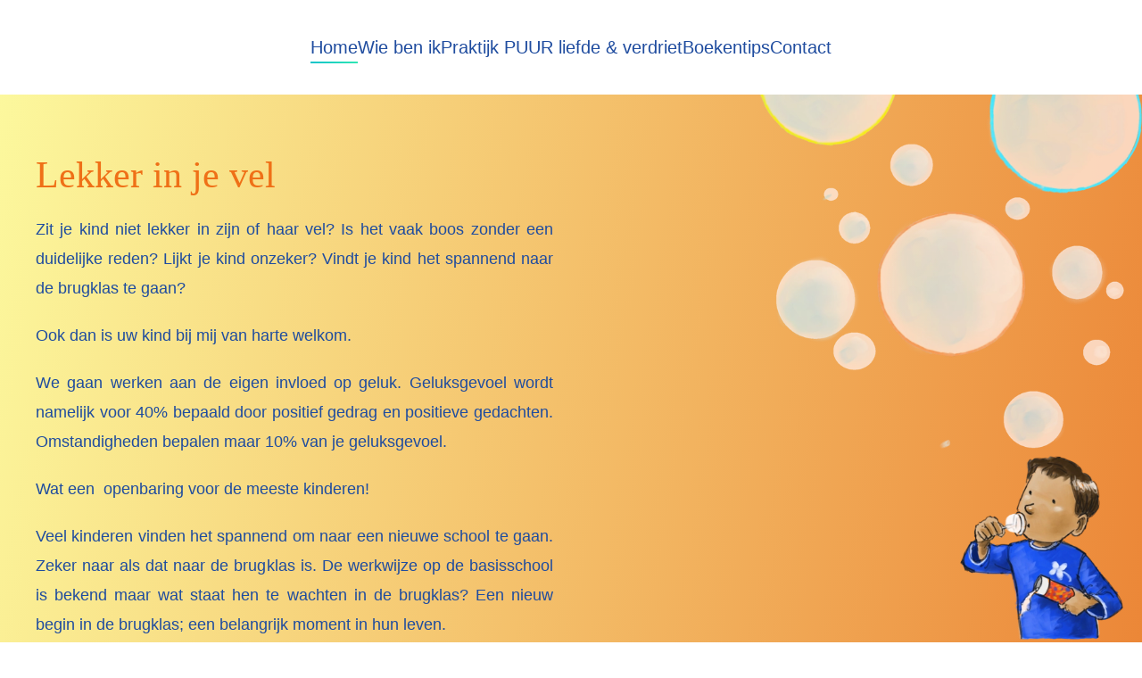

--- FILE ---
content_type: text/html; charset=utf-8
request_url: https://www.puurliefdeenverdriet.nl/home/geluk
body_size: 4217
content:
<!DOCTYPE html>
<html lang="nl-nl" dir="ltr">
    <head>
        <meta name="viewport" content="width=device-width, initial-scale=1">
        <link rel="icon" href="/images/template/use-favicon.png" sizes="any">
                <link rel="apple-touch-icon" href="/images/template/use-favicon.png">
        <meta charset="utf-8">
	<meta name="description" content="Coach voor kinderen, jongeren en jong volwassenen - Anita van Zandvoort 06-55 81 22 88">
	<meta name="generator" content="Joomla! - Open Source Content Management">
	<title>PUUR liefde &amp; verdriet.nl - Geluk</title>
<link href="/media/system/css/joomla-fontawesome.min.css?4.5.33" rel="preload" as="style" onload="this.onload=null;this.rel='stylesheet'">
	<link href="/templates/yootheme/css/theme.9.css?1767876577" rel="stylesheet">
	<link href="/media/vendor/joomla-custom-elements/css/joomla-alert.min.css?0.4.1" rel="stylesheet">
<script src="/templates/yootheme/vendor/assets/uikit/dist/js/uikit.min.js?4.5.33"></script>
	<script src="/templates/yootheme/vendor/assets/uikit/dist/js/uikit-icons-sonic.min.js?4.5.33"></script>
	<script src="/templates/yootheme/js/theme.js?4.5.33"></script>
	<script type="application/json" class="joomla-script-options new">{"joomla.jtext":{"ERROR":"Fout","MESSAGE":"Bericht","NOTICE":"Attentie","WARNING":"Waarschuwing","JCLOSE":"Sluiten","JOK":"Ok","JOPEN":"Open"},"system.paths":{"root":"","rootFull":"https:\/\/www.puurliefdeenverdriet.nl\/","base":"","baseFull":"https:\/\/www.puurliefdeenverdriet.nl\/"},"csrf.token":"2cbc09951c38cc99f71af5f63612ff50","plg_system_schedulerunner":{"interval":300}}</script>
	<script src="/media/system/js/core.min.js?a3d8f8"></script>
	<script src="/media/system/js/messages.min.js?9a4811" type="module"></script>
	<script src="/media/plg_system_schedulerunner/js/run-schedule.min.js?229d3b" type="module"></script>
	<script>window.yootheme ||= {}; var $theme = yootheme.theme = {"i18n":{"close":{"label":"Close"},"totop":{"label":"Back to top"},"marker":{"label":"Open"},"navbarToggleIcon":{"label":"Open Menu"},"paginationPrevious":{"label":"Previous page"},"paginationNext":{"label":"Volgende pagina"},"searchIcon":{"toggle":"Open Search","submit":"Submit Search"},"slider":{"next":"Next slide","previous":"Previous slide","slideX":"Slide %s","slideLabel":"%s of %s"},"slideshow":{"next":"Next slide","previous":"Previous slide","slideX":"Slide %s","slideLabel":"%s of %s"},"lightboxPanel":{"next":"Next slide","previous":"Previous slide","slideLabel":"%s of %s","close":"Close"}}};</script>
	<script type="application/ld+json">{"@context":"https://schema.org","@graph":[{"@type":"Organization","@id":"https://www.puurliefdeenverdriet.nl/#/schema/Organization/base","name":"PUUR liefde & verdriet.nl","url":"https://www.puurliefdeenverdriet.nl/"},{"@type":"WebSite","@id":"https://www.puurliefdeenverdriet.nl/#/schema/WebSite/base","url":"https://www.puurliefdeenverdriet.nl/","name":"PUUR liefde & verdriet.nl","publisher":{"@id":"https://www.puurliefdeenverdriet.nl/#/schema/Organization/base"}},{"@type":"WebPage","@id":"https://www.puurliefdeenverdriet.nl/#/schema/WebPage/base","url":"https://www.puurliefdeenverdriet.nl/home/geluk","name":"PUUR liefde & verdriet.nl - Geluk","description":"Coach voor kinderen, jongeren en jong volwassenen - Anita van Zandvoort 06-55 81 22 88","isPartOf":{"@id":"https://www.puurliefdeenverdriet.nl/#/schema/WebSite/base"},"about":{"@id":"https://www.puurliefdeenverdriet.nl/#/schema/Organization/base"},"inLanguage":"nl-NL"},{"@type":"Article","@id":"https://www.puurliefdeenverdriet.nl/#/schema/com_content/article/7","name":"Geluk","headline":"Geluk","inLanguage":"nl-NL","author":{"@type":"Person","name":"Webmaster - Designer illusions"},"articleSection":"Uncategorised","dateCreated":"2019-08-16T14:03:17+00:00","interactionStatistic":{"@type":"InteractionCounter","userInteractionCount":5611},"isPartOf":{"@id":"https://www.puurliefdeenverdriet.nl/#/schema/WebPage/base"}}]}</script>

    </head>
    <body class="">

        <div class="uk-hidden-visually uk-notification uk-notification-top-left uk-width-auto">
            <div class="uk-notification-message">
                <a href="#tm-main" class="uk-link-reset">Skip to main content</a>
            </div>
        </div>

        
        
        <div class="tm-page">

                        


<header class="tm-header-mobile uk-hidden@m">


    
        <div class="uk-navbar-container">

            <div class="uk-container uk-container-expand">
                <nav class="uk-navbar" uk-navbar="{&quot;align&quot;:&quot;left&quot;,&quot;container&quot;:&quot;.tm-header-mobile&quot;,&quot;boundary&quot;:&quot;.tm-header-mobile .uk-navbar-container&quot;}">

                                        <div class="uk-navbar-left ">

                        
                                                    <a uk-toggle href="#tm-dialog-mobile" class="uk-navbar-toggle">

        
        <div uk-navbar-toggle-icon></div>

        
    </a>
                        
                        
                    </div>
                    
                    
                    
                </nav>
            </div>

        </div>

    



        <div id="tm-dialog-mobile" uk-offcanvas="container: true; overlay: true" mode="slide">
        <div class="uk-offcanvas-bar uk-flex uk-flex-column">

                        <button class="uk-offcanvas-close uk-close-large" type="button" uk-close uk-toggle="cls: uk-close-large; mode: media; media: @s"></button>
            
                        <div class="uk-margin-auto-bottom">
                
<div class="uk-panel" id="module-menu-dialog-mobile">

    
    
<ul class="uk-nav uk-nav-default">
    
	<li class="item-101 uk-active uk-parent"><a href="/">Home</a>
	<ul class="uk-nav-sub">

		<li class="item-112 uk-active"><a href="/home/geluk" class="own-icons"><picture>
<source type="image/webp" srcset="/templates/yootheme/cache/19/menu-geluk-front-19f8c5ee.webp 42w" sizes="(min-width: 42px) 42px">
<img src="/templates/yootheme/cache/85/menu-geluk-front-85bddc85.png" width="42" height="38" class="uk-margin-small-right" alt loading="eager">
</picture> Geluk</a></li>
		<li class="item-113"><a href="/home/rouw-verlies"><picture>
<source type="image/webp" srcset="/templates/yootheme/cache/e0/menu-rouw2-front-e03d68da.webp 42w" sizes="(min-width: 42px) 42px">
<img src="/templates/yootheme/cache/e7/menu-rouw2-front-e76a3469.png" width="42" height="38" class="uk-margin-small-right" alt loading="eager">
</picture> Rouw &amp; Verlies   </a></li>
		<li class="item-114"><a href="/home/lekker-in-je-vel"><picture>
<source type="image/webp" srcset="/templates/yootheme/cache/63/menu-schat-front-63fa15da.webp 44w" sizes="(min-width: 44px) 44px">
<img src="/templates/yootheme/cache/7a/menu-schat-front-7a859f86.png" width="44" height="38" class="uk-margin-small-right" alt loading="eager">
</picture> Lekker in je vel</a></li></ul></li>
	<li class="item-107"><a href="/wie-ben-ik">Wie ben ik</a></li>
	<li class="item-108 uk-parent"><a href="/praktijk-puur-liefde-en-verdriet">Praktijk PUUR liefde &amp; verdriet</a>
	<ul class="uk-nav-sub">

		<li class="item-129"><a href="/praktijk-puur-liefde-en-verdriet/de-praktijkruimte"><picture>
<source type="image/webp" srcset="/templates/yootheme/cache/ba/menu-praktijk-front-bad0c42a.webp 42w" sizes="(min-width: 42px) 42px">
<img src="/templates/yootheme/cache/ae/menu-praktijk-front-ae2dcca7.png" width="42" height="38" class="uk-margin-small-right" alt loading="eager">
</picture> De praktijkruimte</a></li>
		<li class="item-115"><a href="/praktijk-puur-liefde-en-verdriet"><picture>
<source type="image/webp" srcset="/templates/yootheme/cache/7f/menu-begeleiden-front-7f5de259.webp 42w" sizes="(min-width: 42px) 42px">
<img src="/templates/yootheme/cache/e3/menu-begeleiden-front-e3c7af43.png" width="42" height="38" class="uk-margin-small-right" alt loading="eager">
</picture> Begeleiding &amp; Werkwijze</a></li>
		<li class="item-116"><a href="/praktijk-puur-liefde-en-verdriet/sessies"><picture>
<source type="image/webp" srcset="/templates/yootheme/cache/12/menu-tarieven3-front-1203eaba.webp 42w" sizes="(min-width: 42px) 42px">
<img src="/templates/yootheme/cache/23/menu-tarieven3-front-236db2c8.png" width="42" height="38" class="uk-margin-small-right" alt loading="eager">
</picture> Sessies</a></li>
		<li class="item-117"><a href="/praktijk-puur-liefde-en-verdriet/scholen"><picture>
<source type="image/webp" srcset="/templates/yootheme/cache/ee/menu-scholen-front-ee6f7513.webp 42w" sizes="(min-width: 42px) 42px">
<img src="/templates/yootheme/cache/32/menu-scholen-front-3243a43f.png" width="42" height="38" class="uk-margin-small-right" alt loading="eager">
</picture> Scholen</a></li>
		<li class="item-130"><a href="/praktijk-puur-liefde-en-verdriet/warm-hart"><picture>
<source type="image/webp" srcset="/templates/yootheme/cache/a6/menu-bedrijven-front-a6abb85a.webp 42w" sizes="(min-width: 42px) 42px">
<img src="/templates/yootheme/cache/86/menu-bedrijven-front-8670e6fd.png" width="42" height="38" class="uk-margin-small-right" alt loading="eager">
</picture> Warm hart</a></li></ul></li>
	<li class="item-109 uk-parent"><a href="/boekentips">Boekentips</a>
	<ul class="uk-nav-sub">

		<li class="item-111"><a href="/boekentips/rouw-verlies"><picture>
<source type="image/webp" srcset="/templates/yootheme/cache/08/menu-boekentips-rouw-front-081d366e.webp 42w" sizes="(min-width: 42px) 42px">
<img src="/templates/yootheme/cache/26/menu-boekentips-rouw-front-26014f99.png" width="42" height="38" class="uk-margin-small-right" alt loading="eager">
</picture> Rouw &amp; Verlies</a></li>
		<li class="item-128"><a href="/boekentips/allerlei-soorten-boeken"><picture>
<source type="image/webp" srcset="/templates/yootheme/cache/e7/menu-boekentips-front-e7201b38.webp 42w" sizes="(min-width: 42px) 42px">
<img src="/templates/yootheme/cache/cf/menu-boekentips-front-cf1e8bc2.png" width="42" height="38" class="uk-margin-small-right" alt loading="eager">
</picture> Allerlei soorten boeken</a></li></ul></li>
	<li class="item-127"><a href="/contact">Contact</a></li></ul>

</div>

            </div>
            
            
        </div>
    </div>
    
    
    

</header>




<header class="tm-header uk-visible@m">



    
        <div class="uk-navbar-container uk-navbar-primary">

            <div class="uk-container">
                <nav class="uk-navbar" uk-navbar="{&quot;align&quot;:&quot;left&quot;,&quot;container&quot;:&quot;.tm-header&quot;,&quot;boundary&quot;:&quot;.tm-header .uk-navbar-container&quot;}">

                    
                                        <div class="uk-navbar-center">

                        
                                                    
<ul class="uk-navbar-nav">
    
	<li class="item-101 uk-active uk-parent"><a href="/">Home</a>
	<div class="uk-drop uk-navbar-dropdown"><div><ul class="uk-nav uk-navbar-dropdown-nav">

		<li class="item-112 uk-active"><a href="/home/geluk" class="own-icons uk-preserve-width"><picture>
<source type="image/webp" srcset="/templates/yootheme/cache/19/menu-geluk-front-19f8c5ee.webp 42w" sizes="(min-width: 42px) 42px">
<img src="/templates/yootheme/cache/85/menu-geluk-front-85bddc85.png" width="42" height="38" class="uk-margin-small-right" alt loading="eager">
</picture> Geluk</a></li>
		<li class="item-113"><a href="/home/rouw-verlies" class="uk-preserve-width"><picture>
<source type="image/webp" srcset="/templates/yootheme/cache/e0/menu-rouw2-front-e03d68da.webp 42w" sizes="(min-width: 42px) 42px">
<img src="/templates/yootheme/cache/e7/menu-rouw2-front-e76a3469.png" width="42" height="38" class="uk-margin-small-right" alt loading="eager">
</picture> Rouw &amp; Verlies   </a></li>
		<li class="item-114"><a href="/home/lekker-in-je-vel" class="uk-preserve-width"><picture>
<source type="image/webp" srcset="/templates/yootheme/cache/63/menu-schat-front-63fa15da.webp 44w" sizes="(min-width: 44px) 44px">
<img src="/templates/yootheme/cache/7a/menu-schat-front-7a859f86.png" width="44" height="38" class="uk-margin-small-right" alt loading="eager">
</picture> Lekker in je vel</a></li></ul></div></div></li>
	<li class="item-107"><a href="/wie-ben-ik">Wie ben ik</a></li>
	<li class="item-108 uk-parent"><a href="/praktijk-puur-liefde-en-verdriet">Praktijk PUUR liefde &amp; verdriet</a>
	<div class="uk-drop uk-navbar-dropdown"><div><ul class="uk-nav uk-navbar-dropdown-nav">

		<li class="item-129"><a href="/praktijk-puur-liefde-en-verdriet/de-praktijkruimte" class="uk-preserve-width"><picture>
<source type="image/webp" srcset="/templates/yootheme/cache/ba/menu-praktijk-front-bad0c42a.webp 42w" sizes="(min-width: 42px) 42px">
<img src="/templates/yootheme/cache/ae/menu-praktijk-front-ae2dcca7.png" width="42" height="38" class="uk-margin-small-right" alt loading="eager">
</picture> De praktijkruimte</a></li>
		<li class="item-115"><a href="/praktijk-puur-liefde-en-verdriet" class="uk-preserve-width"><picture>
<source type="image/webp" srcset="/templates/yootheme/cache/7f/menu-begeleiden-front-7f5de259.webp 42w" sizes="(min-width: 42px) 42px">
<img src="/templates/yootheme/cache/e3/menu-begeleiden-front-e3c7af43.png" width="42" height="38" class="uk-margin-small-right" alt loading="eager">
</picture> Begeleiding &amp; Werkwijze</a></li>
		<li class="item-116"><a href="/praktijk-puur-liefde-en-verdriet/sessies" class="uk-preserve-width"><picture>
<source type="image/webp" srcset="/templates/yootheme/cache/12/menu-tarieven3-front-1203eaba.webp 42w" sizes="(min-width: 42px) 42px">
<img src="/templates/yootheme/cache/23/menu-tarieven3-front-236db2c8.png" width="42" height="38" class="uk-margin-small-right" alt loading="eager">
</picture> Sessies</a></li>
		<li class="item-117"><a href="/praktijk-puur-liefde-en-verdriet/scholen" class="uk-preserve-width"><picture>
<source type="image/webp" srcset="/templates/yootheme/cache/ee/menu-scholen-front-ee6f7513.webp 42w" sizes="(min-width: 42px) 42px">
<img src="/templates/yootheme/cache/32/menu-scholen-front-3243a43f.png" width="42" height="38" class="uk-margin-small-right" alt loading="eager">
</picture> Scholen</a></li>
		<li class="item-130"><a href="/praktijk-puur-liefde-en-verdriet/warm-hart" class="uk-preserve-width"><picture>
<source type="image/webp" srcset="/templates/yootheme/cache/a6/menu-bedrijven-front-a6abb85a.webp 42w" sizes="(min-width: 42px) 42px">
<img src="/templates/yootheme/cache/86/menu-bedrijven-front-8670e6fd.png" width="42" height="38" class="uk-margin-small-right" alt loading="eager">
</picture> Warm hart</a></li></ul></div></div></li>
	<li class="item-109 uk-parent"><a href="/boekentips">Boekentips</a>
	<div class="uk-drop uk-navbar-dropdown"><div><ul class="uk-nav uk-navbar-dropdown-nav">

		<li class="item-111"><a href="/boekentips/rouw-verlies" class="uk-preserve-width"><picture>
<source type="image/webp" srcset="/templates/yootheme/cache/08/menu-boekentips-rouw-front-081d366e.webp 42w" sizes="(min-width: 42px) 42px">
<img src="/templates/yootheme/cache/26/menu-boekentips-rouw-front-26014f99.png" width="42" height="38" class="uk-margin-small-right" alt loading="eager">
</picture> Rouw &amp; Verlies</a></li>
		<li class="item-128"><a href="/boekentips/allerlei-soorten-boeken" class="uk-preserve-width"><picture>
<source type="image/webp" srcset="/templates/yootheme/cache/e7/menu-boekentips-front-e7201b38.webp 42w" sizes="(min-width: 42px) 42px">
<img src="/templates/yootheme/cache/cf/menu-boekentips-front-cf1e8bc2.png" width="42" height="38" class="uk-margin-small-right" alt loading="eager">
</picture> Allerlei soorten boeken</a></li></ul></div></div></li>
	<li class="item-127"><a href="/contact">Contact</a></li></ul>

                        
                    </div>
                    
                    
                </nav>
            </div>

        </div>

    







</header>

            
            

            <main id="tm-main" >

                
                <div id="system-message-container" aria-live="polite"></div>

                <!-- Builder #page -->
<div class="uk-section-secondary" uk-scrollspy="target: [uk-scrollspy-class]; cls: uk-animation-slide-left-small; delay: 200;">
        <div data-src="/component/ajax/?p=image&amp;src=%7B%22file%22%3A%22images%2Ftemplate%2Fgeluk-BG.png%22%2C%22thumbnail%22%3A%22100%25%2C100%25%2C%22%7D&amp;hash=90784752" data-sources="[{&quot;type&quot;:&quot;image\/webp&quot;,&quot;srcset&quot;:&quot;\/templates\/yootheme\/cache\/ed\/geluk-BG-edd33c77.webp 615w&quot;,&quot;sizes&quot;:&quot;(min-width: 615px) 615px&quot;}]" uk-img class="uk-background-norepeat uk-background-contain uk-background-center-right uk-background-fixed uk-section" uk-height-viewport="expand: true;">    
        
        
        
            
                                <div class="uk-container">                
                    <div class="uk-grid tm-grid-expand uk-grid-margin" uk-grid>
<div class="uk-width-1-2@m">
    
        
            
            
            
                
                    
<h1 uk-scrollspy-class>        Lekker in je vel    </h1><div class="uk-panel uk-margin" uk-scrollspy-class><p style="text-align: justify;">Zit je kind niet lekker in zijn of haar vel? Is het vaak boos zonder een duidelijke reden? Lijkt je kind onzeker? Vindt je kind het spannend naar de brugklas te gaan?</p></div><div class="uk-panel uk-margin" uk-scrollspy-class><p style="text-align: justify;">Ook dan is uw kind bij mij van harte welkom.</p></div><div class="uk-panel uk-margin" uk-scrollspy-class><p style="text-align: justify;">We gaan werken aan de eigen invloed op geluk. Geluksgevoel wordt namelijk voor 40% bepaald door positief gedrag en positieve gedachten. Omstandigheden bepalen maar 10% van je geluksgevoel.</p>
<p style="text-align: justify;">Wat een<span class="Apple-converted-space">  </span>openbaring voor de meeste kinderen!</p></div><div class="uk-panel uk-margin" uk-scrollspy-class><p style="text-align: justify;">Veel kinderen vinden het spannend om naar een nieuwe school te gaan. Zeker naar als dat naar de brugklas is. De werkwijze op de basisschool is bekend maar wat staat hen te wachten in de brugklas? Een nieuw begin in de brugklas; een belangrijk moment in hun leven.</p></div><div class="uk-panel uk-margin" uk-scrollspy-class><p style="text-align: justify;"><span style="font-size: 18pt;"><em>Geluk zit in jezelf. In je vermogen om ergens van te genieten en er het beste van te maken.</em></span> <br /></p>
<p style="text-align: justify;">Je kunnen focussen op de positieve kanten van jezelf en van anderen, is een cadeau voor de rest van je leven!</p></div>
                
            
        
    
</div>
<div class="uk-width-1-2@m">
    
        
            
            
            
                
                    
                
            
        
    
</div></div>
                                </div>                
            
        
        </div>
    
</div>

                
            </main>

            

            
        </div>

        
        

    </body>
</html>
